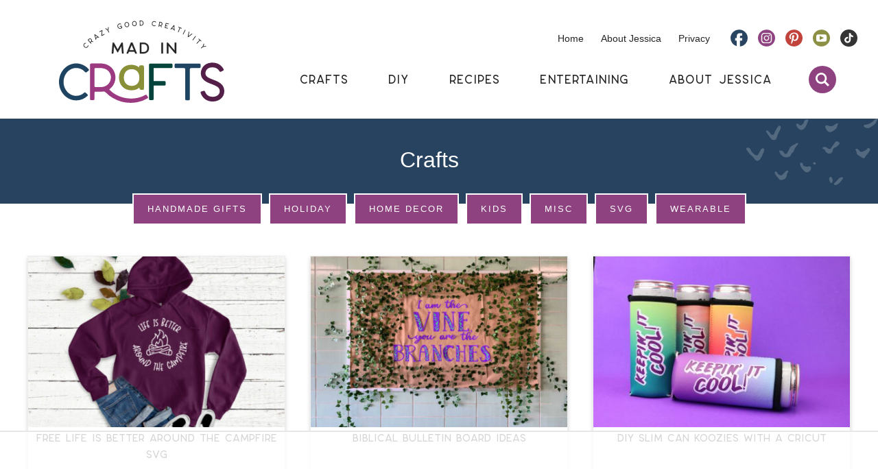

--- FILE ---
content_type: text/html
request_url: https://api.intentiq.com/profiles_engine/ProfilesEngineServlet?at=39&mi=10&dpi=936734067&pt=17&dpn=1&iiqidtype=2&iiqpcid=e012ee41-9b81-4f85-b897-100fc2af37c2&iiqpciddate=1767837030597&pcid=902c90cd-25dd-41cd-9b24-08207cf117fb&idtype=3&gdpr=0&japs=false&jaesc=0&jafc=0&jaensc=0&jsver=0.33&testGroup=A&source=pbjs&ABTestingConfigurationSource=group&abtg=A&vrref=https%3A%2F%2Fmadincrafts.com%2Fcategory%2Fcrafts%2Fpage%2F2%2F
body_size: 54
content:
{"abPercentage":97,"adt":1,"ct":2,"isOptedOut":false,"data":{"eids":[]},"dbsaved":"false","ls":true,"cttl":86400000,"abTestUuid":"g_132bc161-d61c-4e64-aa4b-67c8fb95a03f","tc":9,"sid":570865653}

--- FILE ---
content_type: image/svg+xml
request_url: https://madincrafts.com/wp-content/themes/pmd-madcraft/images/accent6.svg
body_size: 2920
content:
<svg id="Layer_1" data-name="Layer 1" xmlns="http://www.w3.org/2000/svg" viewBox="0 0 410.56 207.907"><defs><style>.cls-1{opacity:0.2;}.cls-2{fill:#fff;}</style></defs><g class="cls-1"><path class="cls-2" d="M2109.179,810.561a15.022,15.022,0,0,1-.934,4.288c-.686,1.534-1.332,3.08-1.969,4.628-1.157,2.813-2.284,5.637-3.56,8.418a58.346,58.346,0,0,1-4.707,8.529c-1.584,2.33-3.347,4.852-6.093,6.409a8.936,8.936,0,0,1-7.187.859c-2.855-.963-4.241-3.135-5.633-5.218a53.5,53.5,0,0,0-6.3-7.744c-2.261-2.3-4.954-4.277-7.255-6.545a56.089,56.089,0,0,1-6.082-7.377c-1.743-2.428-3.755-4.835-5.261-7.36-1.3-2.18-1.361-4.756,1.336-6.28,2.177-1.23,5.04-.388,6.929.829,2.743,1.77,3.879,4.606,5.113,7.158a30.4,30.4,0,0,0,5.293,7.723,42.191,42.191,0,0,0,7.151,6.025c1.761,1.179,4.246,2.7,6.684,2.053,2.986-.788,4.416-4.017,5.595-6.08,1.941-3.393,3.768-6.836,5.585-10.273,1.22-2.3,3.263-5.907,7.008-5.735,3.972.183,3.932,3.265,4.288,5.693C2109.022,811.625,2108.852,808.331,2109.179,810.561Z" transform="translate(-2053.327 -712.207)"/><path class="cls-2" d="M2178.021,833.085c-7.593.642-13.27-4.275-16.922-9.075a48.042,48.042,0,0,1-4.849-8.043c-1.07-2.185-.024-4.543,3.314-4.334a14.7,14.7,0,0,1,7.792,2.864c2.243,1.772,2.755,4.174,4.467,6.2a5.408,5.408,0,0,0,7.073,1.059c1.927-1.422,2.739-4.146,3.866-6a56,56,0,0,0,4.739-9.111,17.94,17.94,0,0,1,4.708-6.9c4.849-4.458,11.826-6.474,17.232-10.318a4.353,4.353,0,0,1,3.292-1.153,2.511,2.511,0,0,1,2.1,2.64c-.268,2.265-2.944,4.148-4.479,5.884a47.711,47.711,0,0,0-9.1,16.563,9.236,9.236,0,0,1-2.55,4.271,46.364,46.364,0,0,0-4.078,3.635c-1.961,2.315-2.488,5.091-4.011,7.569-2.511,4.085-7.516,4.271-12.6,4.253C2173.334,833.481,2187.493,833.117,2178.021,833.085Z" transform="translate(-2053.327 -712.207)"/><path class="cls-2" d="M2160.78,739.634c.2,5.681-4.035,10.8-6.6,15.89a81.434,81.434,0,0,0-5.859,16.168c-1.074,4.062-3.846,8.074-9.749,7.736-5.6-.319-8.809-5.433-11.4-8.827-3.948-5.159-7.475-10.528-11.088-15.844-1-1.467-2.421-5.367,1.031-5.58,2.836-.176,5.639,2.7,7.233,4.287a35.421,35.421,0,0,1,4.5,5.677c1,1.511,2.187,3.161,4.338,3.7,2.218.555,4.9-.036,6.156-1.659,1.146-1.481,1.233-3.337,1.918-4.961,1.325-3.138,3.177-6.191,4.77-9.247s2.984-6.356,5.438-9.055c1.353-1.49,2.835-3.974,5.564-3.607,3.34.449,3.554,3.128,3.748,5.322C2160.891,742.817,2160.625,737.881,2160.78,739.634Z" transform="translate(-2053.327 -712.207)"/><path class="cls-2" d="M2418.22,836.082a6.657,6.657,0,0,1-2.887-1.022q-1.894-1.235-3.791-2.468c-2.367-1.545-4.726-3.1-7.053-4.681-2-1.361-4.743-2.742-5.892-4.695-1.1-1.861-1.062-4.042-1.529-6.039a19.008,19.008,0,0,0-2.47-5.937c-.978-1.545-1.229-3.379.945-4.35s5.06.228,6.605,1.536c1.48,1.255,2.178,2.95,3.4,4.351a10.161,10.161,0,0,0,4.959,3.319,8.973,8.973,0,0,0,5.748-.806c3.909-1.714,8.315-3.388,11.367-6.072,1.477-1.3,2.2-3.278,3.965-4.322a5.662,5.662,0,0,1,5.4.286c4.709,2.476.807,7.136-.881,10.172a47.293,47.293,0,0,1-4.452,6.8c-1.47,1.824-3.213,3.487-4.753,5.27a21.545,21.545,0,0,0-3.519,6.008c-.779,1.812-2.871,2.69-5.168,2.648C2417.7,835.982,2421.019,836.133,2418.22,836.082Z" transform="translate(-2053.327 -712.207)"/><path class="cls-2" d="M2344.3,789.473a10.086,10.086,0,0,1-1.736,2.882c-.873.914-1.676,1.871-2.486,2.821a29.8,29.8,0,0,1-4.82,4.817,15.653,15.653,0,0,1-3.174,1.833c-1.323.567-2.8.841-4.088,1.461a8.34,8.34,0,0,0-4.253,4.537c-.922,2.4-.576,4.952-1.729,7.315a12.231,12.231,0,0,1-5.207,5.349c-4.557,2.423-10.208.42-13.733-2.417a9.026,9.026,0,0,1-3.471-5.439,5.691,5.691,0,0,0-3.718-4.463c-2.106-.892-5.208-1.166-4.944-3.671.26-2.457,3.35-3.849,6.117-4.028,6.271-.407,9.1,5.483,14.692,6.636,4.674.964,6.633-4.433,8.225-6.9,1.683-2.608,3.773-5.024,5.735-7.5,1.006-1.267,1.984-2.551,2.856-3.883a41.765,41.765,0,0,1,2.188-3.658c3.91-4.816,12.491.044,13.546,4.3C2343.945,790.19,2343.507,786.274,2344.3,789.473Z" transform="translate(-2053.327 -712.207)"/><path class="cls-2" d="M2313.734,754.374c-1.818-.514-3.331-.6-4.837-1.7a24.423,24.423,0,0,1-4.181-3.869,24.728,24.728,0,0,1-4.964-9.448c-.433-1.536-.983-3.112.418-4.43,1.274-1.2,3.438-1.622,5.319-1.658,2.17-.042,3.9,1.33,5.86,1.958a17.386,17.386,0,0,0,5.975.858,19.753,19.753,0,0,0,10.443-3.89,37.309,37.309,0,0,1,5.227-3.589c1.335-.642,3.825-2.324,5.44-1.583,2.06.948-.044,3.3-.484,4.509a47.087,47.087,0,0,0-1.433,5.971,14.394,14.394,0,0,1-4.1,6.908,38.834,38.834,0,0,1-8.933,6.7c-2.825,1.564-6.235,3.157-9.746,3.26C2312.856,754.126,2321.458,754.148,2313.734,754.374Z" transform="translate(-2053.327 -712.207)"/><path class="cls-2" d="M2161.868,904.123c-2.047-.051-4.475-.305-5.7-1.806-1.259-1.54-2.221-3.223-3.548-4.744-2.7-3.093-5.8-5.989-7.895-9.4a31.068,31.068,0,0,1-2.382-5.556c-.639-1.7-1.182-3.663,1.132-4.671,2.6-1.13,4.5.295,5.638,2.117,1.1,1.771,1.713,3.593,3.256,5.183,2.64,2.72,7.284,5.387,11.591,3.521,2.288-.992,3.881-2.847,5.428-4.476,1.729-1.82,3.358-3.7,5.032-5.555,1.32-1.463,2.661-3.269,4.823-3.989,2.115-.7,4.226,0,4.841,1.793.719,2.088-1.292,3.475-2.341,5.245a20.445,20.445,0,0,0-2.266,6.026c-.477,2.129-.509,4.368-1.188,6.458a11.863,11.863,0,0,1-3.473,5.023,19.269,19.269,0,0,1-12.943,4.832C2159.534,904.065,2169.351,904.32,2161.868,904.123Z" transform="translate(-2053.327 -712.207)"/><path class="cls-2" d="M2247,717.212c-3.2,7.494-5.313,15.39-10.169,22.35-2.113,3.028-4.733,6.354-9.032,7.49a11.64,11.64,0,0,1-9.932-2.088c-3.569-2.719-6.022-6.869-8.159-10.388-.849-1.4-1.579-3.049-.766-4.576a4.85,4.85,0,0,1,4.814-2.148c4.076.714,4.393,6.816,9.437,5.512a13.564,13.564,0,0,0,5.11-3.2,16.2,16.2,0,0,0,3.537-4.071c1.908-3.285,1.131-7.081,5.228-9.377,2.463-1.38,9.373-3.414,9.932.5C2243.169,726.173,2246.757,715.518,2247,717.212Z" transform="translate(-2053.327 -712.207)"/><path class="cls-2" d="M2255.318,867.355c.1,3.146-1.841,6.282-4.26,8.656-2.35,2.306-6.018,4.634-9.952,4.154-4.066-.5-7.2-4.095-9.647-6.5A39.22,39.22,0,0,1,2225.3,866a40.246,40.246,0,0,1-3.933-9.078c-.84-2.749-1.948-6.633,3.078-6.849a5.693,5.693,0,0,1,4.9,2.35c.885,1.252.352,2.75.562,4.135.464,3.058,3.193,4.149,6.538,4.951a24.616,24.616,0,0,0,6.983,1.106c2.25-.112,4.136-1.24,6.359-1.341,4.121-.186,5.449,3.357,5.534,6.083C2255.472,872.268,2255.165,862.5,2255.318,867.355Z" transform="translate(-2053.327 -712.207)"/><path class="cls-2" d="M2430.808,741.892a15.114,15.114,0,0,1-10.045-3.945c-2.348-2.074-2.082-5.374,1.486-6.359a40.2,40.2,0,0,1,4.853-.688,36.955,36.955,0,0,0,5.655-1.282,39.029,39.029,0,0,0,10.107-4.914,71.477,71.477,0,0,0,8.512-7.029c2.272-2.09,5.636-5.271,9.349-5.463,1.58-.081,3.7.712,3.035,2.265-.288.663-1.231,1.194-1.762,1.738a14.659,14.659,0,0,0-1.859,2.356c-1.821,2.854-2,6.359-4.142,9.036a25.021,25.021,0,0,1-5.362,4.459c-2.1,1.462-4.234,2.882-6.39,4.285-2.124,1.381-4.215,2.9-6.47,4.134a14.191,14.191,0,0,1-6.967,1.407C2428.111,741.89,2433.474,741.918,2430.808,741.892Z" transform="translate(-2053.327 -712.207)"/><path class="cls-2" d="M2331.54,920.114c-2.493-.105-4.8-1-5.317-3.159-.558-2.324,2.606-3.709,4.281-5.217,4.081-3.673,7.014-8.035,10.8-11.893a13.96,13.96,0,0,1,6.213-3.919c2.371-.658,5.758-1.141,7.221,1.01,1.31,1.924-1.636,4.383-2.793,5.939-1.737,2.335-3.449,4.684-5.276,6.976a29.8,29.8,0,0,1-6.539,6.6,26.8,26.8,0,0,1-8.585,3.659C2329.252,920.018,2336.023,919.025,2331.54,920.114Z" transform="translate(-2053.327 -712.207)"/><path class="cls-2" d="M2322.781,905.522a15.873,15.873,0,0,1-1.274,5.28c-.588,1.081-2.086,3.133-3.863,2.634-1.7-.476-2.839-2.312-3.554-3.516a17.061,17.061,0,0,1-2.219-6.577c-.281-2.21-.372-4.984.69-7.08a4.037,4.037,0,0,1,5.562-1.287c1.77,1.026,2.662,3,3.323,4.6a15.879,15.879,0,0,1,1.335,5.947C2322.357,908.14,2322.775,902.253,2322.781,905.522Z" transform="translate(-2053.327 -712.207)"/><path class="cls-2" d="M2270.35,852.624c-.326,2.086-2.06,3.478-4.731,2.988-2.487-.455-4.26-2.079-4.187-4.188s2.222-3.158,4.659-2.935c2.759.253,4.26,1.952,4.259,4.135C2270.025,854.705,2270.351,850.185,2270.35,852.624Z" transform="translate(-2053.327 -712.207)"/></g></svg>

--- FILE ---
content_type: image/svg+xml
request_url: https://madincrafts.com/wp-content/themes/pmd-madcraft/images/tiktok.svg
body_size: -25
content:
<svg id="Layer_1" data-name="Layer 1" xmlns="http://www.w3.org/2000/svg" viewBox="0 0 59.5 59.5"><defs><style>.cls-1{fill:#343434;}</style></defs><path class="cls-1" d="M2069.319,451.686a29.75,29.75,0,1,0,29.75,29.75A29.753,29.753,0,0,0,2069.319,451.686Zm14.925,22.762v4.029a14.06,14.06,0,0,1-8.6-2.923l.029,12.4a10.387,10.387,0,0,1-3.116,7.391,10.606,10.606,0,0,1-5.923,2.962,10.89,10.89,0,0,1-1.6.118,10.634,10.634,0,0,1-6.52-2.2,10.888,10.888,0,0,1-1-.875,10.426,10.426,0,0,1-.47-14.375,10.636,10.636,0,0,1,7.993-3.575,11.029,11.029,0,0,1,1.6.118v5.633a5.018,5.018,0,0,0-4.161,9.071,5.029,5.029,0,0,0,7.61-4.306l.007-8.3V464.448h5.547a8.564,8.564,0,0,0,3.42,6.779,8.56,8.56,0,0,0,5.172,1.728h.016v1.494Z" transform="translate(-2039.569 -451.686)"/></svg>

--- FILE ---
content_type: image/svg+xml
request_url: https://madincrafts.com/wp-content/themes/pmd-madcraft/images/pinterest.svg
body_size: 205
content:
<svg id="Layer_1" data-name="Layer 1" xmlns="http://www.w3.org/2000/svg" viewBox="0 0 61.149 59.951"><defs><style>.cls-1{fill:#c2423c;}</style></defs><path class="cls-1" d="M1990.781,451.143a30.109,30.109,0,0,1,30.576,29.944c0,16.553-13.646,30.006-30.576,30.006s-30.574-13.453-30.574-30.006C1960.207,464.472,1973.852,451.205,1990.781,451.143Zm-5.243,45.505a62.581,62.581,0,0,0,2.085-8.06,21.739,21.739,0,0,1,2.654,1.736,5.537,5.537,0,0,0,2.968.93c4.675.249,8.212-1.487,10.614-5.517a18.7,18.7,0,0,0,2.715-12.834,11.421,11.421,0,0,0-6.128-8.989,19.957,19.957,0,0,0-11.938-2.108,15.4,15.4,0,0,0-9.666,4.278,13.609,13.609,0,0,0-4.611,9.609v.93a12.765,12.765,0,0,0,1.389,5.58,6.521,6.521,0,0,0,4.549,3.1c1.011-1.736,1.263-3.162.379-3.906a4.406,4.406,0,0,1-1.327-2.976,10.262,10.262,0,0,1,1.2-7,12.459,12.459,0,0,1,4.99-4.712,12.31,12.31,0,0,1,6.759-1.364,10.25,10.25,0,0,1,6.444,2.914,8.919,8.919,0,0,1,2.211,5.332,16.482,16.482,0,0,1-.442,6.571,15.076,15.076,0,0,1-3.159,5.394c-1.326,1.488-2.969,1.736-5.054,1.364-1.894-.31-2.843-1.24-2.716-2.79a24.871,24.871,0,0,1,1.011-4.9c.442-1.8,1.011-3.534,1.264-5.145.189-1.613-.253-2.79-1.9-3.349-2.527-.929-4.422,0-5.5,2.853a8.281,8.281,0,0,0,.064,7.253,95.537,95.537,0,0,1-2.464,10.229,27.3,27.3,0,0,0-.632,11.47A11.428,11.428,0,0,0,1985.538,496.648Z" transform="translate(-1960.207 -451.142)"/></svg>

--- FILE ---
content_type: image/svg+xml
request_url: https://madincrafts.com/wp-content/themes/pmd-madcraft/images/instagram.svg
body_size: 436
content:
<svg id="Layer_1" data-name="Layer 1" xmlns="http://www.w3.org/2000/svg" viewBox="0 0 61.149 59.89"><defs><style>.cls-1{fill:#904381;}</style></defs><path class="cls-1" d="M1950.348,451.143a30.057,30.057,0,0,1,30.575,29.882c0,16.615-13.646,30.006-30.575,30.006s-30.574-13.391-30.574-30.006S1933.418,451.143,1950.348,451.143Zm-18.888,33.974c0,1.426.126,2.79.19,4.154a10.593,10.593,0,0,0,10.423,10.167c1.327.062,2.779.124,4.17.124h4.168c1.326,0,2.716.124,4.169,0,1.39-.062,2.843-.062,4.232-.124a10.051,10.051,0,0,0,7.139-3.038,9.784,9.784,0,0,0,3.158-7.129c.127-2.666.19-5.456.19-8.246s-.126-5.58-.19-8.246a9.649,9.649,0,0,0-3.158-7.129,9.807,9.807,0,0,0-7.139-2.976c-1.515-.062-2.9-.124-4.358-.124h-8.338c-1.454,0-2.843.124-4.233.124a10.208,10.208,0,0,0-7.075,2.914,10.412,10.412,0,0,0-3.158,7.067c-.064,1.241-.064,2.666-.19,4.092-.063,1.3-.063,2.728-.063,4.154S1931.46,483.691,1931.46,485.117Zm3.6-12.338a7.825,7.825,0,0,1,2.085-4.835,8.074,8.074,0,0,1,4.927-1.984c1.2-.062,2.589.062,3.917-.062,1.453-.062,2.842-.062,4.3-.062s2.842.062,4.232.062c1.453,0,2.78,0,4.043.062a7.532,7.532,0,0,1,5.054,2.108,7.179,7.179,0,0,1,2.084,4.9c.127,2.418.19,5.084.19,8.06,0,2.852-.126,5.58-.19,8.184a6.389,6.389,0,0,1-2.084,4.836,7.8,7.8,0,0,1-5.054,2.045q-1.894.186-3.98.186h-8.337c-1.454,0-2.843-.062-4.107-.186a7.841,7.841,0,0,1-4.928-2.045,7.079,7.079,0,0,1-2.147-4.96c-.19-2.294-.253-5.146-.253-8.122C1934.808,477.925,1934.871,475.259,1935.061,472.779Zm8.528,15a8.907,8.907,0,0,0,6.759,2.851,9.1,9.1,0,0,0,6.759-2.851,9.517,9.517,0,1,0-16.424-6.634A9.545,9.545,0,0,0,1943.589,487.783Zm2.337-11.1a6.336,6.336,0,0,1,8.843,0,6.061,6.061,0,0,1,1.77,4.464,5.514,5.514,0,0,1-1.77,4.216,6.185,6.185,0,0,1-8.843,0,5.516,5.516,0,0,1-1.768-4.216A6.063,6.063,0,0,1,1945.926,476.685Zm14.15-2.975c1.579,0,2.274-.745,2.274-2.17,0-1.55-.695-2.17-2.274-2.17-1.453,0-2.211.62-2.211,2.17A1.954,1.954,0,0,0,1960.076,473.71Z" transform="translate(-1919.774 -451.142)"/></svg>

--- FILE ---
content_type: image/svg+xml
request_url: https://madincrafts.com/wp-content/themes/pmd-madcraft/images/youtube.svg
body_size: 12
content:
<svg id="Layer_1" data-name="Layer 1" xmlns="http://www.w3.org/2000/svg" viewBox="0 0 61.15 59.951"><defs><style>.cls-1{fill:#8c9045;}</style></defs><path class="cls-1" d="M2000.641,481.087c0-16.615,13.645-29.882,30.575-29.944a30.108,30.108,0,0,1,30.575,29.944c0,16.553-13.644,30.006-30.575,30.006S2000.641,497.64,2000.641,481.087Zm43.778,12.523a6.415,6.415,0,0,0,3.854-1.611c1.136-1.117,1.389-3.6,1.389-3.6a46.309,46.309,0,0,0,.443-5.951v-2.666a48.237,48.237,0,0,0-.443-6.075s-.253-2.48-1.389-3.534a5.162,5.162,0,0,0-3.854-1.612c-5.117-.31-12.95-.31-12.95-.31h-.126s-7.771,0-13.014.31a5.208,5.208,0,0,0-3.79,1.612c-1.137,1.054-1.389,3.534-1.389,3.534a48.237,48.237,0,0,0-.443,6.075v2.666a46.309,46.309,0,0,0,.443,5.951s.252,2.48,1.389,3.6a7.144,7.144,0,0,0,4.169,1.611c3.032.311,12.761.373,12.761.373S2039.3,493.983,2044.419,493.61Zm-19.2-20.521L2040,480.653l-14.782,7.563Z" transform="translate(-2000.641 -451.142)"/></svg>

--- FILE ---
content_type: image/svg+xml
request_url: https://madincrafts.com/wp-content/themes/pmd-madcraft/images/facebook.svg
body_size: -31
content:
<svg id="Layer_1" data-name="Layer 1" xmlns="http://www.w3.org/2000/svg" viewBox="0 0 61.15 59.889"><defs><style>.cls-1{fill:#294461;}</style></defs><path class="cls-1" d="M1921.813,216.947a29.987,29.987,0,0,1,2.78,59.888V255.943h7.644l1.137-9.176h-8.781v-4.216a6.912,6.912,0,0,1,.379-2.789,3.733,3.733,0,0,1,3.158-1.241H1933v-8.927h-8.4a14.293,14.293,0,0,0-5.306.93c-3.791,1.426-5.749,5.022-5.749,10.726v5.517h-5.5v9.176h5.5v19.9a30.216,30.216,0,0,1-22.3-28.952C1891.238,230.276,1904.883,217.009,1921.813,216.947Z" transform="translate(-1891.238 -216.947)"/></svg>

--- FILE ---
content_type: image/svg+xml
request_url: https://madincrafts.com/wp-content/themes/pmd-madcraft/images/search2.svg
body_size: -190
content:
<svg id="Layer_1" data-name="Layer 1" xmlns="http://www.w3.org/2000/svg" viewBox="0 0 24 24"><defs><style>.cls-1{fill:#fff;}</style></defs><path class="cls-1" d="M24.353,22l-2.521,2.521-6.1-6.1a9.819,9.819,0,1,1,4.247-8.088,9.742,9.742,0,0,1-1.727,5.544ZM10.169,3.781A6.54,6.54,0,1,0,16.7,10.332,6.544,6.544,0,0,0,10.169,3.781Z" transform="translate(-0.353 -0.516)"/></svg>

--- FILE ---
content_type: text/plain; charset=utf-8
request_url: https://ads.adthrive.com/http-api/cv2
body_size: 4860
content:
{"om":["03ory6zo","0889h8er","0b0m8l4f","0bjiq2op","0ni91ttt","0sm4lr19","1","1011_302_56233468","1011_302_56233674","1011_302_56590573","1029_40505ujp","1029_67lvjel9","1029_6dac9fpf","1029_dfomfc7l","1029_eqfoi27l","1029_hci1cgdf","1029_ni44tv5u","1029_pgw8zzf7","1029_xz9r7goj","10wzqkul","11142692","11509227","1185:1610277379","11896988","11999803","12010088","12123650","12136346","12142259","12142754","124843_7","124844_16","124848_6","124853_6","1453468","17_24696320","1IWwPyLfI28","1ch0ze7p","1cmuj15l","1eafc0d4-f584-4333-8917-4d8ae5cb4823","1ftzvfyu","1m7ow47i","1r7rfn75","1s6qresl","202430_200_EAAYACog7t9UKc5iyzOXBU.xMcbVRrAuHeIU5IyS9qdlP9IeJGUyBMfW1N0_","202430_200_EAAYACogIm3jX30jHExW.LZiMVanc.j-uV7dHZ7rh4K3PRdSnOAyBBuRK60_","202430_200_EAAYACogfp82etiOdza92P7KkqCzDPazG1s0NmTQfyLljZ.q7ScyBDr2wK8_","2132:43435717","2132:43435725","2179:579593739337040696","2179:585139266317201118","2179:587177303591067784","222tsaq1","22rds0nb","2307:0ni91ttt","2307:0w7bnx4s","2307:1cmuj15l","2307:1ftzvfyu","2307:1m7ow47i","2307:222tsaq1","2307:2xe5185b","2307:3ezzzsun","2307:4xvoqejy","2307:6mrds7pc","2307:6wbm92qr","2307:794di3me","2307:7cmeqmw8","2307:9l2064i1","2307:9sxfqtwc","2307:9w5l00h3","2307:a8beztgq","2307:adfrwzmu","2307:baxh6mrl","2307:c0wi66na","2307:chlqqa9d","2307:cuudl2xr","2307:d9qcd1j6","2307:ddr52z0n","2307:dl7ninve","2307:ekua9kwk","2307:fqeh4hao","2307:gdyy85gz","2307:h1yuh03l","2307:hqz7anxg","2307:hs8ydvzi","2307:idv00ihq","2307:iqte5j1a","2307:iub967ae","2307:kf4dd8e6","2307:leeq2tcj","2307:lp37a2wq","2307:nnttaitg","2307:o1xecss2","2307:ouycdkmq","2307:pqlzclwo","2307:quk7w53j","2307:redfm9c7","2307:s9uhc90l","2307:tzfwpx0v","2307:vg20ly6x","2307:xz2qo1cb","2307:zkbt73yr","2307:zuen76ia","2307:zycajivp","2409_25495_176_CR52092954","2409_25495_176_CR52092957","2409_25495_176_CR52092959","2409_25495_176_CR52141674","2409_25495_176_CR52150651","2409_25495_176_CR52153848","2409_25495_176_CR52153849","2409_25495_176_CR52186411","2409_25495_176_CR52188001","2409_91366_409_189400","25_0cay0bdd","25_53v6aquw","26210676","262594","2760:176_CR52092921","2760:176_CR52092954","2760:176_CR52092958","2760:176_CR52153848","2760:176_CR52153849","2760:176_CR52186411","2760:176_CR52186412","2760:176_CR52190519","28152849","286bn7o6","29257601","29414696","29414711","29_695879872","29_695879875","29_695879895","29_695879898","29_695879935","29_696964702","2akc35kz","2hs3v22h","2wm3oaxg","306_24765477","306_24767234","306_24767241","3335_25247_700109389","33419345","33605023","33605623","33605687","3490:CR52092921","3490:CR52178316","3490:CR52193293","36159044","3658_15078_fqeh4hao","3658_15078_s9uhc90l","3658_15078_t41ujkm8","3658_15113_5093gaho","3658_15315_baxh6mrl","3658_18008_xz2qo1cb","3658_20861_cx8hk1oh","3658_245791_idv00ihq","3658_252262_T26228522","3658_252262_T26228524","3658_582283_T26248245","3658_78719_l2xo0d1o","3658_78719_pga7q9mr","3658_78719_v86kpetg","3658_78719_z4lyi39p","3658_94590_T26225265","3702_139777_24765456","3702_139777_24765460","3702_139777_24765466","3702_139777_24765481","3702_139777_24765489","3702_139777_24765494","3702_139777_24765527","3702_139777_24765529","3702_139777_24765531","3702_139777_24765534","3702_139777_24765544","3702_139777_24765548","37cerfai","381513943572","3LMBEkP-wis","3fqdkjcw","3irft7fk","3kvvlhj7","3ojohq18","3q49ttf8","3v2n6fcp","3v9g45eu","3ybmkiad","40268250","40505ujp","40853565","409_192565","409_216402","409_216406","409_216496","409_216506","409_220349","409_223599","409_225977","409_225982","409_226332","409_226352","409_227223","409_227224","409_227226","409_227230","409_227235","409_228055","409_228346","4111IP31KS13sugarandcotton_a6374","42231835","42231859","45615133","458901553568","46_12124281","46awavck","4aqwokyz","4dx3tl6o","4evupkbi","4g80rbxg","4qxmmgd2","4vlso63s","4zai8e8t","5093gaho","513182805","52136743","521_425_203614","521_425_203651","521_425_203653","521_425_203657","521_425_203692","521_425_203693","521_425_203736","521_425_203871","521_425_203877","521_425_203892","521_425_203946","52716780","5316_139700_12862c4a-ac39-4e9f-98a6-0485492d1b79","53v6aquw","54779847","5510:1cmuj15l","5510:a3fs8a8c","5510:cymho2zs","5510:j48zodui","5510:kf4dd8e6","5510:mznp7ktv","5510:ouycdkmq","5510:pdmd4oih","5510:qdn2xxfl","5510:quk7w53j","5510:ujl9wsn7","55116643","55119181","55227965","5563_66529_OADD2.1173178935860785_1DWL5N3GNBFG0I6","5563_66529_OAIP.1d05538f9d7b693cfd9da562810ee31a","5563_66529_OAIP.48e17b25cd606652f7dd3070f983c517","5563_66529_OAIP.8825740ab40ad9b9f085b613297132df","55726028","557_409_220344","557_409_220356","557_409_220366","557_409_228054","557_409_228105","557_409_228363","557_409_230714","557_409_235268","558_93_a0oxacu8","558_93_xz2qo1cb","558_93_zkbt73yr","56086356","5626536529","56632486","5670:8154561","58117332","59870064","59873223","5nes216g","5xbdis4i","6026534513","60290099","60318830","60504531","60618611","60753278","61183162","61210719","61231626","613185025","61900406","61916211","61932920","61932925","61932933","61932957","62548257","62689015","627227759","627309156","627309159","628015148","628222860","628456307","628456310","628622163","628622172","628622241","628622244","628622247","628622250","628683371","628687043","628687157","628687460","628687463","628841673","628_61_NcSFiIE-Rrmf85Pn4bJFxQ","629009180","629167998","629168001","629168010","629168565","629171196","629171202","62946736","62950663","629803897","62981075","6365_61796_784844652399","6365_61796_784880275657","659216891404","659713728691","680_99480_695879875","680_99480_700109379","680_99480_700109383","680_99480_700109389","680_99480_700109391","688078501","690188742","695879875","695879895","695879898","695879935","696332890","696622838","697876988","699258302","699258516","699258975","699469886","699813340","699862824","6cqn9jfm","6dac9fpf","6mrds7pc","6uc5nhqs","700109391","700109393","702397981","702423494","702759566","702873590","703427016","7354_138543_85445171","7354_201087_86620921","7354_201087_86621028","76h4vfa0","7732580","794di3me","7969_149355_22782006","7969_149355_43421373","7a0tg1yi","7cmeqmw8","7fc6xgyo","7hdz8xap","7qevw67b","7rplndk1","7tlyzqqt","7xe5zzbv","80j1gs7p","81407367","8341_230731_579199547309811353","85445167","85445171","85809110","88o5ox1x","88rv7n3t","8ax1f5n9","8b5u826e","8becnbf0","8u2upl8r","93_4aqwokyz","93_ggcfqued","93_ouycdkmq","9425232","97gyuawh","9kh8n28x","9knzo80e","9m6erbhz","9rqgwgyb","9rr0nhb7","FC8Gv9lZIb0","K7aW6-W4pKA","YM34v0D1p1g","YlnVIl2d84o","a0oxacu8","a3fs8a8c","a3x6xib5","a8beztgq","a9b382e4-8dcd-4f3e-b2b2-908f197adea8","adfrwzmu","an6hlc6t","ao74sffv","apfzetkt","b3sqze11","b8736fca-864b-4e74-b45d-e663b2f7a602","b8occi0s","baxh6mrl","bnpe74hh","bpecuyjx","bqz36jmn","ccv4lxyl","cqant14y","cr-9hxzbqc08jrgv2","cr-aav1zg0qubwj","cr-aawz1i1wubwj","cr-f6puwm2w27tf1","cr-g9u1yf3qvar","cv2huqwc","cx8hk1oh","cx9gq0h1","cymho2zs","czt3qxxp","daw00eve","dc9iz3n6","ddr52z0n","disy356v","dmoplxrm","drnjw9xt","ds6bzu3d","e2qeeuc5","e6z9uhrd","e7jgz4aj","ekua9kwk","epl6n788","etbvh71k","eu7e5f0l","exie77vg","f0vd88y1","f4b1kia1","feueU8m1y4Y","fm9e64ip","fmbueqst","fml8n8nf","fqeh4hao","gbwct10b","gdyy85gz","ggcfqued","gpx7xks2","gzt5men1","h1yuh03l","h7fq12y2","h7jwx0t5","h7mlnibm","h7w0s8xv","hci1cgdf","hffavbt7","hgrz3ggo","hqfgi815","hqz7anxg","hs8ydvzi","hueqprai","hwsipgxe","hxt6kk42","i2aglcoy","ic7fhmq6","idh8o9qc","idv00ihq","ik2yc1ho","iq30p3h5","iqte5j1a","ir7orip8","j48zodui","jdrp1drs","jgzurljh","jkh1klfj","juznpraf","k0csqwfi","kecbwzbd","kf4dd8e6","kk5768bd","kli1n6qv","kxghk527","kzrc1n1o","l2xo0d1o","lc1wx7d6","lp37a2wq","lrquipp3","m2w29lb2","mmea3i9g","mznp7ktv","n2bb8hni","n3egwnq7","n439hqek","nc3vr95f","nr5arrhc","nv0uqrqm","nxs13eeu","nz2fsffg","o5xj653n","oc0y76ab","ocnesxs5","odpqm1bq","oj70mowv","op9gtamy","oril4wg7","ouycdkmq","pdmd4oih","pefxr7k2","poc1p809","pr3rk44v","py7pfspy","pyflb6c8","q8pydd8v","qdn2xxfl","qhj5cnew","quk7w53j","r2owmx39","r5cmledu","rrlikvt1","rurtomh2","s4s41bit","sdmnpcuz","sekdhqim","sjjqrcrc","sttgj0wj","szwhi7rt","t4zab46q","t5alo5fu","tb95u9ny","tczaxbd1","tf62k8t9","ti0s3bz3","tsf8xzNEHyI","u3i8n6ef","u47zqfww","ufmlvirh","uis65v79","ujl9wsn7","utberk8n","v2pqc8qz","v86kpetg","vosqszns","wgs30pcg","wnj7sgch","wpkv7ngm","wvuhrb6o","wxfnrapl","x3ciztax","xbwwlwc1","xz2qo1cb","y84e8qjy","ya6je4j4","z4lfss52","z4lyi39p","zfexqyi5","zi5pp7ur","zkbt73yr","zlmowvz9","zre6tl38","zs4we7u0","zuen76ia","zwzjgvpw","zycajivp","7979132","7979135"],"pmp":[],"adomains":["1md.org","a4g.com","about.bugmd.com","acelauncher.com","adameve.com","adelion.com","adp3.net","advenuedsp.com","aibidauction.com","aibidsrv.com","akusoli.com","allofmpls.org","arkeero.net","ato.mx","avazutracking.net","avid-ad-server.com","avid-adserver.com","avidadserver.com","aztracking.net","bc-sys.com","bcc-ads.com","bidderrtb.com","bidscube.com","bizzclick.com","bkserving.com","bksn.se","brightmountainads.com","bucksense.io","bugmd.com","ca.iqos.com","capitaloneshopping.com","cdn.dsptr.com","clarifion.com","clean.peebuster.com","cotosen.com","cs.money","cwkuki.com","dallasnews.com","dcntr-ads.com","decenterads.com","derila-ergo.com","dhgate.com","dhs.gov","digitaladsystems.com","displate.com","doyour.bid","dspbox.io","envisionx.co","ezmob.com","fla-keys.com","fmlabsonline.com","g123.jp","g2trk.com","gadgetslaboratory.com","gadmobe.com","getbugmd.com","goodtoknowthis.com","gov.il","grosvenorcasinos.com","guard.io","hero-wars.com","holts.com","howto5.io","http://bookstofilm.com/","http://countingmypennies.com/","http://fabpop.net/","http://folkaly.com/","http://gameswaka.com/","http://gowdr.com/","http://gratefulfinance.com/","http://outliermodel.com/","http://profitor.com/","http://tenfactorialrocks.com/","http://trace-eu.mediago.io/","http://vovviral.com/","https://instantbuzz.net/","https://www.royalcaribbean.com/","ice.gov","imprdom.com","justanswer.com","liverrenew.com","longhornsnuff.com","lovehoney.com","lowerjointpain.com","lymphsystemsupport.com","meccabingo.com","media-servers.net","mediago.io","medimops.de","miniretornaveis.com","mobuppsrtb.com","motionspots.com","mygrizzly.com","myiq.com","myrocky.ca","national-lottery.co.uk","nbliver360.com","ndc.ajillionmax.com","nibblr-ai.com","niutux.com","nordicspirit.co.uk","notify.nuviad.com","notify.oxonux.com","own-imp.vrtzads.com","paperela.com","parasiterelief.com","peta.org","pfm.ninja","pixel.metanetwork.mobi","pixel.valo.ai","plannedparenthood.org","plf1.net","plt7.com","pltfrm.click","printwithwave.co","privacymodeweb.com","rangeusa.com","readywind.com","reklambids.com","ri.psdwc.com","royalcaribbean.com","royalcaribbean.com.au","rtb-adeclipse.io","rtb-direct.com","rtb.adx1.com","rtb.kds.media","rtb.reklambid.com","rtb.reklamdsp.com","rtb.rklmstr.com","rtbadtrading.com","rtbsbengine.com","rtbtradein.com","saba.com.mx","safevirus.info","securevid.co","seedtag.com","servedby.revive-adserver.net","shift.com","simple.life","smrt-view.com","swissklip.com","taboola.com","tel-aviv.gov.il","temu.com","theoceanac.com","trace.mediago.io","track-bid.com","trackingintegral.com","trading-rtbg.com","trkbid.com","truthfinder.com","unoadsrv.com","usconcealedcarry.com","uuidksinc.net","vabilitytech.com","vashoot.com","vegogarden.com","viewtemplates.com","votervoice.net","vuse.com","waardex.com","wapstart.ru","wdc.go2trk.com","weareplannedparenthood.org","webtradingspot.com","www.royalcaribbean.com","xapads.com","xiaflex.com","yourchamilia.com"]}

--- FILE ---
content_type: image/svg+xml
request_url: https://madincrafts.com/wp-content/themes/pmd-madcraft/images/header.svg
body_size: 4559
content:
<svg id="Layer_1" data-name="Layer 1" xmlns="http://www.w3.org/2000/svg" viewBox="0 0 600 298.445"><defs><style>.cls-1,.cls-8{fill:#242424;}.cls-1{stroke:#242424;stroke-miterlimit:10;}.cls-2{fill:#1e4462;}.cls-3{fill:#9b3a81;}.cls-4{fill:#02443c;}.cls-5{fill:#1f4562;}.cls-6{fill:#542049;}.cls-7{fill:#899037;}</style></defs><path class="cls-1" d="M1969.4,1584.068l-2.121,24.974a1.351,1.351,0,0,1-1.4,1.172h-2.65a1.329,1.329,0,0,1-1.4-1.367l3.143-36.985a1.35,1.35,0,0,1,1.4-1.172h1.82a1.422,1.422,0,0,1,1.252.7l13.275,23.929a.5.5,0,0,0,.849,0l13.276-23.929a1.423,1.423,0,0,1,1.252-.7h1.82a1.354,1.354,0,0,1,1.4,1.172l3.142,36.985a1.328,1.328,0,0,1-1.4,1.367h-2.65a1.353,1.353,0,0,1-1.4-1.172l-2.122-24.973a.487.487,0,0,0-.9-.16l-11.6,20.9a1.47,1.47,0,0,1-2.5,0l-11.6-20.9A.487.487,0,0,0,1969.4,1584.068Z" transform="translate(-1770.105 -1490.802)"/><path class="cls-1" d="M2023.381,1604.206l-2.117,5.166a1.417,1.417,0,0,1-1.328.836h-2.787a1.3,1.3,0,0,1-1.327-1.729l15.1-36.862a1.827,1.827,0,0,1,1.71-1.076h2.744a1.823,1.823,0,0,1,1.709,1.076l15.1,36.862a1.305,1.305,0,0,1-1.329,1.729h-2.787a1.415,1.415,0,0,1-1.327-.836l-2.117-5.166a1.419,1.419,0,0,0-1.328-.836h-18.6A1.412,1.412,0,0,0,2023.381,1604.206Zm10.044-24.52-7.372,17.994a.57.57,0,0,0,.579.756h14.745a.57.57,0,0,0,.58-.756l-7.372-17.994A.643.643,0,0,0,2033.425,1579.686Z" transform="translate(-1770.105 -1490.802)"/><path class="cls-1" d="M2096.484,1590.482c0,6.377-2.167,11.57-6.265,15.018-3.692,3.1-8.836,4.746-14.877,4.746H2064.97a1.345,1.345,0,0,1-1.4-1.274v-36.979a1.344,1.344,0,0,1,1.4-1.273h10.372c6.059,0,11.2,1.621,14.869,4.688C2094.372,1578.887,2096.482,1583.958,2096.484,1590.482Zm-5.447,0c0-12.9-9.834-14.828-15.7-14.828h-5.908a.407.407,0,0,0-.425.385v28.888a.407.407,0,0,0,.425.385h5.908C2081.2,1605.312,2091.037,1603.384,2091.037,1590.482Z" transform="translate(-1770.105 -1490.802)"/><path class="cls-1" d="M2147.416,1571.964v36.971a1.343,1.343,0,0,1-1.405,1.273h-2.632a1.343,1.343,0,0,1-1.4-1.273v-36.971a1.344,1.344,0,0,1,1.4-1.273h2.632A1.343,1.343,0,0,1,2147.416,1571.964Z" transform="translate(-1770.105 -1490.802)"/><path class="cls-1" d="M2190.126,1598.7l0-26.742a1.34,1.34,0,0,1,1.4-1.269h2.644a1.339,1.339,0,0,1,1.4,1.269l0,36.985a1.341,1.341,0,0,1-1.4,1.27h-1.478a1.458,1.458,0,0,1-1.108-.492l-23.492-27.485a.485.485,0,0,0-.852.263v26.444a1.34,1.34,0,0,1-1.4,1.27H2163.2a1.341,1.341,0,0,1-1.4-1.27v-36.985a1.34,1.34,0,0,1,1.4-1.269h1.224a1.456,1.456,0,0,1,1.108.492l23.748,27.785A.485.485,0,0,0,2190.126,1598.7Z" transform="translate(-1770.105 -1490.802)"/><path class="cls-2" d="M1786.69,1713.36c0,27.878,20.564,50.559,45.846,50.559a43.052,43.052,0,0,0,28.872-11.293,4.252,4.252,0,0,1,5.753.124l5.833,5.54a4.3,4.3,0,0,1-.09,6.3,59.518,59.518,0,0,1-40.368,15.914c-34.424,0-62.431-30.118-62.431-67.144s28-67.145,62.431-67.145c17.042,0,33.17,7.412,44.908,20.488a4.3,4.3,0,0,1-.537,6.268l-6.348,4.947a4.261,4.261,0,0,1-5.758-.461,43.726,43.726,0,0,0-32.265-14.657C1807.254,1662.8,1786.69,1685.481,1786.69,1713.36Z" transform="translate(-1770.105 -1490.802)"/><path class="cls-3" d="M2091.331,1773.093a112.439,112.439,0,0,1-38.765,14.3,131.032,131.032,0,0,1-87.39-15.787,113.307,113.307,0,0,1-25.258-20,11.055,11.055,0,0,0-9.457-3.278c-9.271,1.171-19.207.466-28.416.328a2.877,2.877,0,0,0-2.9,2.893v23.558a4.537,4.537,0,0,1-4.538,4.538h-7.567a4.538,4.538,0,0,1-4.538-4.538V1650.948a4.361,4.361,0,0,1,4.263-4.378c9.346-.208,31.6-.594,41.31.1a50.411,50.411,0,0,1,25.014,8.725c30.04,20.72,27.928,63.7,1.167,83.58a2.235,2.235,0,0,0-.337,3.358c14.877,15.162,35.193,25.338,56.477,29.4,24.778,4.822,51.482,1.5,73.089-11.112a3.975,3.975,0,0,1,5.371,1.211l3.695,5.683A3.991,3.991,0,0,1,2091.331,1773.093Zm-139.972-96.816c-12.212-15.437-31.739-13.374-49.38-13.121a2.878,2.878,0,0,0-2.848,2.879v63.09a2.881,2.881,0,0,0,2.875,2.879c7.248.013,14.5.08,21.748,0C1951.882,1731.676,1969.421,1699.1,1951.359,1676.277Z" transform="translate(-1770.105 -1490.802)"/><path class="cls-4" d="M2177.791,1663.221H2114.87a1.3,1.3,0,0,0-1.3,1.3v44.438a1.3,1.3,0,0,0,1.3,1.3h38.04a4.281,4.281,0,0,1,4.28,4.281v8.02a4.28,4.28,0,0,1-4.28,4.28h-38.04a1.3,1.3,0,0,0-1.3,1.3v47.282a4.28,4.28,0,0,1-4.28,4.28h-8.021a4.28,4.28,0,0,1-4.28-4.28V1650.917a4.281,4.281,0,0,1,4.28-4.281H2177.8a4.28,4.28,0,0,1,4.28,4.281v8.023A4.281,4.281,0,0,1,2177.791,1663.221Z" transform="translate(-1770.105 -1490.802)"/><path class="cls-5" d="M2228.475,1775.976V1667.488a4.27,4.27,0,0,0-4.267-4.267H2194.03a4.269,4.269,0,0,1-4.267-4.267V1650.9a4.27,4.27,0,0,1,4.267-4.267h85.647a4.27,4.27,0,0,1,4.268,4.267v8.051a4.269,4.269,0,0,1-4.268,4.267h-30.345a4.268,4.268,0,0,0-4.267,4.267v108.488a4.27,4.27,0,0,1-4.267,4.267h-8.052A4.267,4.267,0,0,1,2228.475,1775.976Z" transform="translate(-1770.105 -1490.802)"/><path class="cls-6" d="M2353.5,1745.677c-.63-12.651-11.6-17.486-29.463-24.331-16.878-6.467-37.877-14.518-39.035-37.78-.732-14.678,9.129-38.551,38.7-40.117,19.358-1.025,34.311,6.911,43.515,23.008a4.481,4.481,0,0,1-1.814,6.206l-7.261,3.642a4.214,4.214,0,0,1-5.528-1.708c-6.063-10.269-15.077-14.754-28.065-14.066-23.377,1.238-23,21.949-22.995,22.153.572,11.444,11.107,16.053,28.247,22.622,17.388,6.667,39.031,14.958,40.251,39.488,1.228,24.623-18.781,38.6-39.178,39.678-22.2,1.18-39.3-10.22-46.558-30.713a4.443,4.443,0,0,1,2.879-5.771l7.8-2.214a4.237,4.237,0,0,1,5.114,2.666c3.327,8.823,11.237,19.943,29.92,18.954C2341.822,1766.769,2354.194,1759.707,2353.5,1745.677Z" transform="translate(-1770.105 -1490.802)"/><path class="cls-7" d="M1987.847,1697.305c0-25.306,16.927-46.159,44.376-46.159,13,0,21.749,4.037,28.7,9.825v-2.7c0-3.384,2.484-5.345,6.764-5.345h4.1a6.776,6.776,0,0,1,6.774,6.774v75.564c0,.124-.054.213-.058.332v3.35a3.314,3.314,0,0,1-3.314,3.313h-5.083a8.559,8.559,0,0,1-8.557-8.557v-.634s-6.21,10.752-29.152,10.752C2005.3,1743.823,1987.843,1723.153,1987.847,1697.305Zm17.637.178c0,17.911,11.05,30.305,28.518,30.305,11.577,0,27.8-5.505,27.8-30.128,0-24.974-16.759-30.478-28.159-30.478C2016.534,1667.182,2005.48,1679.748,2005.484,1697.483Z" transform="translate(-1770.105 -1490.802)"/><path class="cls-8" d="M1862.532,1575.95c-2.319,2.635-1.841,6.859,1.064,9.416s7.156,2.494,9.475-.141a5.979,5.979,0,0,0,1.471-4.045.591.591,0,0,1,.541-.588l1.112-.1a.6.6,0,0,1,.648.587,8.257,8.257,0,0,1-2.044,5.667c-3.157,3.588-8.865,3.744-12.724.348s-4.429-9.077-1.271-12.665a8.363,8.363,0,0,1,6.254-2.8.6.6,0,0,1,.6.631l-.067,1.115a.591.591,0,0,1-.576.558,6.067,6.067,0,0,0-4.487,2.018Z" transform="translate(-1770.105 -1490.802)"/><path class="cls-8" d="M1889.581,1565.185l4.709,1.453a.61.61,0,0,1,.219,1.044l-.965.835a.609.609,0,0,1-.579.122l-4.539-1.4a.22.22,0,0,0-.235.074,7.075,7.075,0,0,1-.9.94l-2.064,1.787a.221.221,0,0,0-.022.31l2.267,2.618a.611.611,0,0,1-.062.86l-.819.709a.61.61,0,0,1-.86-.062l-11.26-13a.609.609,0,0,1,.062-.86l3.417-2.959a7.145,7.145,0,0,1,10.011.583,7.069,7.069,0,0,1,1.479,6.678A.219.219,0,0,0,1889.581,1565.185Zm-3.123-5.15a4.768,4.768,0,0,0-6.913-.724l-2.063,1.787a.22.22,0,0,0-.023.309l5.948,6.869a.218.218,0,0,0,.309.022l2-1.731A4.815,4.815,0,0,0,1886.458,1560.035Z" transform="translate(-1770.105 -1490.802)"/><path class="cls-8" d="M1904.506,1556.554l.611,2.5a.6.6,0,0,1-.246.638l-.975.661a.6.6,0,0,1-.918-.353l-4.366-17.824a.771.771,0,0,1,.316-.822l.961-.651a.77.77,0,0,1,.88.01l14.942,10.656a.6.6,0,0,1-.012.983l-.976.662a.6.6,0,0,1-.684-.008l-2.094-1.493a.6.6,0,0,0-.684-.009l-6.511,4.414A.6.6,0,0,0,1904.506,1556.554ZM1901.6,1544.7l2.132,8.7a.262.262,0,0,0,.4.155l5.162-3.5a.261.261,0,0,0,0-.429l-7.293-5.2A.262.262,0,0,0,1901.6,1544.7Z" transform="translate(-1770.105 -1490.802)"/><path class="cls-8" d="M1923.853,1544.66l1.493-15.836a.309.309,0,0,0-.455-.3l-7.091,3.8a.6.6,0,0,1-.806-.244l-.526-.979a.6.6,0,0,1,.244-.807l9.792-5.252a.6.6,0,0,1,.808.243l.494.923a.588.588,0,0,1,.068.337l-1.544,16.376a.31.31,0,0,0,.456.3l7.644-4.1a.6.6,0,0,1,.807.243l.525.979a.6.6,0,0,1-.243.807l-10.082,5.408a.6.6,0,0,1-.807-.244l-.708-1.321A.587.587,0,0,1,1923.853,1544.66Z" transform="translate(-1770.105 -1490.802)"/><path class="cls-8" d="M1947.281,1523.975l.882-8.468a.6.6,0,0,1,.358-.487l1.169-.5a.6.6,0,0,1,.827.61l-1.141,10.968a.588.588,0,0,0,.044.3l2.791,6.539a.6.6,0,0,1-.315.782l-1.021.436a.6.6,0,0,1-.783-.314l-2.79-6.539a.6.6,0,0,0-.183-.236l-8.709-6.765a.6.6,0,0,1,.131-1.019l1.169-.5a.6.6,0,0,1,.6.077l6.725,5.223A.154.154,0,0,0,1947.281,1523.975Z" transform="translate(-1770.105 -1490.802)"/><path class="cls-8" d="M1982.492,1512.983c-1.343-5.129,1.4-10.306,6.117-11.541a8.489,8.489,0,0,1,6.912,1.24.6.6,0,0,1,.144.861l-.684.883a.591.591,0,0,1-.79.137,6.2,6.2,0,0,0-5-.893c-3.487.913-5.494,4.829-4.472,8.73s4.689,6.331,8.177,5.418a6.081,6.081,0,0,0,3.5-2.519.6.6,0,0,0,.087-.491l-.625-2.387a.6.6,0,0,0-.726-.425l-3.468.909a.6.6,0,0,1-.726-.425l-.282-1.077a.594.594,0,0,1,.425-.725l5.7-1.492a.594.594,0,0,1,.725.425l2.036,7.775a.594.594,0,0,1-.425.725l-1.077.282a.594.594,0,0,1-.725-.424l-.033-.127a8.254,8.254,0,0,1-3.8,2.2C1988.764,1521.28,1983.835,1518.112,1982.492,1512.983Z" transform="translate(-1770.105 -1490.802)"/><path class="cls-8" d="M2017.99,1514.6c-4.549.8-8.985-2.707-9.889-7.825s2.06-9.935,6.609-10.739,8.985,2.706,9.889,7.825S2022.538,1513.794,2017.99,1514.6Zm-.4-2.267c3.3-.583,5.426-4.2,4.743-8.072s-3.923-6.541-7.221-5.958-5.426,4.2-4.743,8.072S2014.291,1512.914,2017.589,1512.331Z" transform="translate(-1770.105 -1490.802)"/><path class="cls-8" d="M2044.7,1510.971c-4.6.441-8.741-3.41-9.237-8.583s2.841-9.741,7.439-10.182,8.742,3.41,9.238,8.584S2049.3,1510.531,2044.7,1510.971Zm-.219-2.291c3.334-.32,5.742-3.76,5.367-7.671s-3.392-6.831-6.726-6.511-5.742,3.76-5.368,7.67S2041.146,1509,2044.48,1508.68Z" transform="translate(-1770.105 -1490.802)"/><path class="cls-8" d="M2076.977,1499.819a9.245,9.245,0,0,1-2.486,7.069,9.037,9.037,0,0,1-6.239,2.361l-4.386.1a.593.593,0,0,1-.608-.58l-.4-17.255a.594.594,0,0,1,.58-.608l4.387-.1a9.065,9.065,0,0,1,6.338,2.041C2075.958,1494.429,2076.906,1496.775,2076.977,1499.819Zm-2.3.054c-.14-6.021-4.319-6.823-6.8-6.765l-2.5.058a.179.179,0,0,0-.175.184l.313,13.48a.18.18,0,0,0,.184.175l2.5-.058C2070.677,1506.889,2074.814,1505.893,2074.674,1499.873Z" transform="translate(-1770.105 -1490.802)"/><path class="cls-8" d="M2109.39,1501.14c-.383,3.852,2.146,7.269,5.639,7.617a5.975,5.975,0,0,0,4.144-1.163.592.592,0,0,1,.794.1l.729.845a.6.6,0,0,1-.1.87,8.268,8.268,0,0,1-5.8,1.643c-4.756-.474-8.211-5.021-7.7-10.137s4.794-8.892,9.55-8.418a8.368,8.368,0,0,1,5.923,3.449.6.6,0,0,1-.161.859l-.945.6a.591.591,0,0,1-.789-.143,6.073,6.073,0,0,0-4.256-2.469C2112.928,1494.438,2109.774,1497.288,2109.39,1501.14Z" transform="translate(-1770.105 -1490.802)"/><path class="cls-8" d="M2141.068,1509.465l1.866,4.561a.61.61,0,0,1-.667.832l-1.258-.216a.608.608,0,0,1-.462-.37l-1.8-4.4a.218.218,0,0,0-.207-.135,6.994,6.994,0,0,1-1.3-.1l-2.691-.46a.219.219,0,0,0-.253.179l-.584,3.413a.609.609,0,0,1-.7.5l-1.068-.183a.609.609,0,0,1-.5-.7l2.9-16.956a.61.61,0,0,1,.7-.5l4.455.762a7.143,7.143,0,0,1,5.9,8.105,7.065,7.065,0,0,1-4.22,5.381A.219.219,0,0,0,2141.068,1509.465Zm2-5.682a4.768,4.768,0,0,0-3.829-5.8l-2.691-.46a.219.219,0,0,0-.253.179l-1.532,8.956a.219.219,0,0,0,.179.253l2.607.446A4.817,4.817,0,0,0,2143.065,1503.783Z" transform="translate(-1770.105 -1490.802)"/><path class="cls-8" d="M2167.991,1504.08l-8.222-1.991a.18.18,0,0,0-.217.132l-1.383,5.711a.181.181,0,0,0,.133.217l5.127,1.242a.593.593,0,0,1,.438.717l-.262,1.082a.594.594,0,0,1-.717.438l-5.128-1.242a.18.18,0,0,0-.217.133l-1.151,4.752a.179.179,0,0,0,.132.217l8.222,1.991a.6.6,0,0,1,.438.718l-.262,1.082a.6.6,0,0,1-.718.438l-10.057-2.436a.593.593,0,0,1-.437-.717l4.048-16.72a.6.6,0,0,1,.718-.438l10.057,2.436a.593.593,0,0,1,.437.717l-.262,1.083A.6.6,0,0,1,2167.991,1504.08Z" transform="translate(-1770.105 -1490.802)"/><path class="cls-8" d="M2178.6,1520.916l-1.6,2.016a.6.6,0,0,1-.655.2l-1.121-.364a.6.6,0,0,1-.284-.942l11.4-14.384a.771.771,0,0,1,.843-.254l1.1.359a.771.771,0,0,1,.532.7l.753,18.337a.6.6,0,0,1-.784.594l-1.121-.365a.6.6,0,0,1-.414-.545l-.105-2.57a.6.6,0,0,0-.414-.545l-7.479-2.433A.6.6,0,0,0,2178.6,1520.916Zm7.58-9.568-5.563,7.021a.262.262,0,0,0,.124.411l5.931,1.93a.262.262,0,0,0,.342-.26l-.367-8.951A.262.262,0,0,0,2186.183,1511.348Z" transform="translate(-1770.105 -1490.802)"/><path class="cls-8" d="M2201.894,1531.688l5.745-13.92a.593.593,0,0,0-.322-.774l-3.872-1.6a.592.592,0,0,1-.321-.773l.426-1.033a.592.592,0,0,1,.773-.322l10.99,4.536a.591.591,0,0,1,.322.773l-.426,1.033a.593.593,0,0,1-.774.322l-3.894-1.607a.592.592,0,0,0-.773.321l-5.745,13.921a.594.594,0,0,1-.774.322l-1.033-.427A.592.592,0,0,1,2201.894,1531.688Z" transform="translate(-1770.105 -1490.802)"/><path class="cls-8" d="M2229.33,1525.15l-7.72,15.429a.594.594,0,0,1-.8.265l-1-.5a.593.593,0,0,1-.265-.8l7.72-15.428a.594.594,0,0,1,.8-.266l1,.5A.594.594,0,0,1,2229.33,1525.15Z" transform="translate(-1770.105 -1490.802)"/><path class="cls-8" d="M2254.037,1539.478l-14.59,11.32a.589.589,0,0,1-.671.037l-1.094-.667a.59.59,0,0,1-.274-.615l3.392-18.149a.592.592,0,0,1,.891-.4l1.021.622a.593.593,0,0,1,.274.615l-2.722,14.562a.2.2,0,0,0,.321.195l11.7-9.082a.594.594,0,0,1,.672-.037l1.02.622A.593.593,0,0,1,2254.037,1539.478Z" transform="translate(-1770.105 -1490.802)"/><path class="cls-8" d="M2266.768,1548.315l-10.32,13.829a.6.6,0,0,1-.832.121l-.892-.666a.6.6,0,0,1-.121-.832l10.321-13.829a.594.594,0,0,1,.831-.121l.892.666A.593.593,0,0,1,2266.768,1548.315Z" transform="translate(-1770.105 -1490.802)"/><path class="cls-8" d="M2269.432,1572.944l10.152-11.129a.593.593,0,0,0-.039-.837l-3.1-2.824a.593.593,0,0,1-.039-.837l.754-.826a.594.594,0,0,1,.837-.038l8.786,8.014a.6.6,0,0,1,.038.838l-.754.825a.592.592,0,0,1-.836.039l-3.113-2.84a.593.593,0,0,0-.837.039l-10.152,11.128a.593.593,0,0,1-.837.039l-.826-.754A.592.592,0,0,1,2269.432,1572.944Z" transform="translate(-1770.105 -1490.802)"/><path class="cls-8" d="M2294.275,1584.071l8.365-1.587a.6.6,0,0,1,.569.2l.813.976a.6.6,0,0,1-.346.967l-10.834,2.056a.6.6,0,0,0-.271.128l-5.462,4.551a.6.6,0,0,1-.839-.077l-.712-.854a.6.6,0,0,1,.077-.839l5.462-4.551a.58.58,0,0,0,.174-.243l3.978-10.285a.6.6,0,0,1,1.015-.166l.813.976a.6.6,0,0,1,.1.6l-3.072,7.941A.154.154,0,0,0,2294.275,1584.071Z" transform="translate(-1770.105 -1490.802)"/></svg>